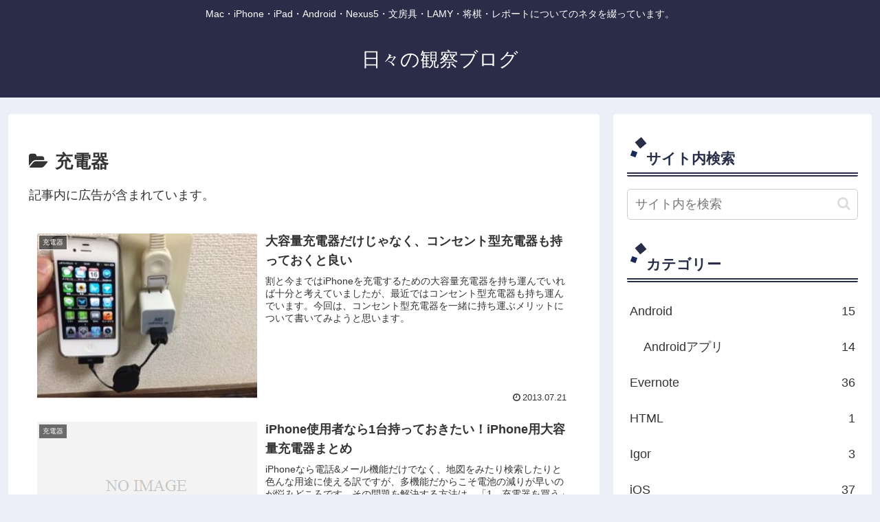

--- FILE ---
content_type: text/html; charset=utf-8
request_url: https://www.google.com/recaptcha/api2/aframe
body_size: 264
content:
<!DOCTYPE HTML><html><head><meta http-equiv="content-type" content="text/html; charset=UTF-8"></head><body><script nonce="Dk0tdaspFe5kN_pQeanoug">/** Anti-fraud and anti-abuse applications only. See google.com/recaptcha */ try{var clients={'sodar':'https://pagead2.googlesyndication.com/pagead/sodar?'};window.addEventListener("message",function(a){try{if(a.source===window.parent){var b=JSON.parse(a.data);var c=clients[b['id']];if(c){var d=document.createElement('img');d.src=c+b['params']+'&rc='+(localStorage.getItem("rc::a")?sessionStorage.getItem("rc::b"):"");window.document.body.appendChild(d);sessionStorage.setItem("rc::e",parseInt(sessionStorage.getItem("rc::e")||0)+1);localStorage.setItem("rc::h",'1769030611932');}}}catch(b){}});window.parent.postMessage("_grecaptcha_ready", "*");}catch(b){}</script></body></html>